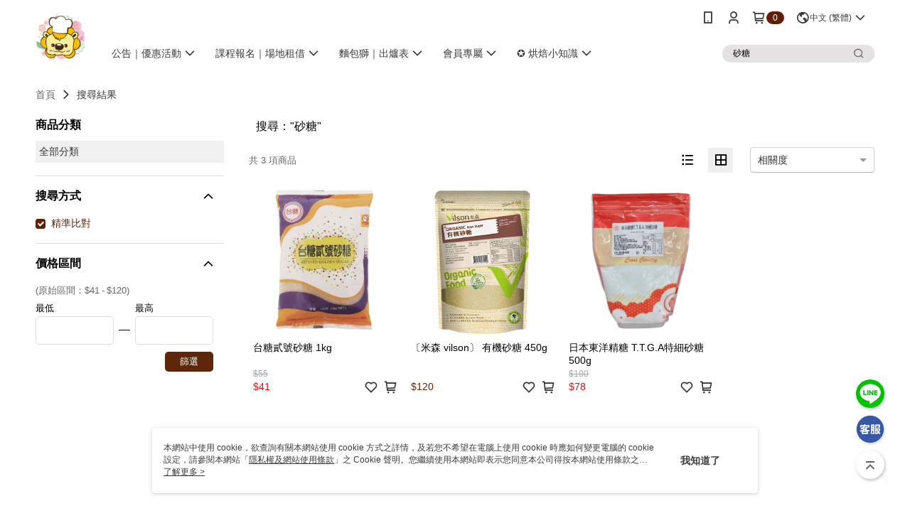

--- FILE ---
content_type: text/html; charset=utf-8
request_url: https://www.cross-country.com.tw/v2/Search?q=%22%E7%A0%82%E7%B3%96%22&shopId=35559
body_size: 17295
content:
<!DOCTYPE html>
<html>
<head>
  <title>&quot;砂糖&quot; | 熱銷推薦 | 全國食材廣場</title>
  <meta property="og:title" content="全國食材廣場: 烘焙器具|食品原料材料行">
  <meta property="og:type" content="website">
  <meta property="og:url" content="https://www.cross-country.com.tw/catalog/search/">
  <meta property="og:description" content="全國食材烘焙器具|食品原料材料行營業項目:烘焙原料、中西料理、雜貨乾糧、料理器具、沖調飲品、烘焙器材、禮盒包裝、低溫食材、素食食材、廚房家電、原裝進口食材、休閒零食、免洗餐具...等，以及多元廚藝、烘焙課程及師資，滿足您對料理的渴望，歡迎您的光臨">
  <meta name="fb:app_id" content="669609556575758">
  <meta name="viewport" content="width=device-width, initial-scale=1">
  <meta name="description" content="你想找的&quot;砂糖&quot;都在全國食材廣場，購買人氣推薦&quot;砂糖&quot;相關商品立即上全國食材廣場，享有優惠價格與最佳選擇">
  <meta name="keywords" content="">
  <link rel="alternate" hreflang="x-default" href="https://www.cross-country.com.tw/catalog/search/" />
  <link rel="alternate" href="https://www.cross-country.com.tw/catalog/search/?lang&#x3D;en-US" hreflang="en-US" />
  <link rel="alternate" href="https://www.cross-country.com.tw/catalog/search/?lang&#x3D;zh-TW" hreflang="zh-TW" />
  <link rel='stylesheet' href='https://cms-static.cdn.91app.com/lib/cms-theme-core/3.88.1/css/desktop.default.css?v=3.88.1'> 
  <link rel='stylesheet' href='https://cms.cdn.91app.com/cms/common/iconFonts/v1.1.15/nine1/nine1.css' />
  
  <script>
      (function (global) {
          global.nineyi = global.nineyi || {};
          (function (nineyi) {
              nineyi.shopId = 35559;
              nineyi.dependencies = {"imageServiceConfig":{"contentImagesPath":"contents/images","contentIcoPath":"contents/ico","imagePath":"images/original/","imageHost":"https://cms-static.cdn.91app.com/"},"isClearCache":false,"browsingMode":"desktop","device":"desktop","apiConfig":{"serverApiHost":"https://webapi-internal.91app.io/","clientApiHost":"/","isEnableCdnApi":true,"cdnApiHost":"https://webapi.91app.com/","bffHost":"https://fts-api.91app.com","ftsHost":"https://fts-api.91app.com/cms/v1","ftsHostTemp":"https://fts-api.91app.com"},"machineName":"catalog-85b8f559fd-dlkdj","fetchTimeout":"8000","env":"prod","isBot":false,"isGooglebot":false,"shopDomainName":"www.cross-country.com.tw","pageName":"search","routerPath":"","requestFullUrl":"https://www.cross-country.com.tw/catalog/search/","shopId":35559,"isFromApp":false,"isShowCustomerServiceCenter":true,"isIE":false,"clientIp":"3.136.236.138","shopProfile":{"DomainType":"Official","AvailableDomain":"","ShopBasicInfo":{"ShopId":35559,"ShopName":"全國食材廣場","ShopStatus":"Open","HasPreviewPermission":false,"ShopStartDate":"/Date(1517241600000+0800)/","ShopDomain":"www.cross-country.com.tw","IosAppId":"1347025451","AndroidPackageName":"com.nineyi.shop.s035559","IsAdultShop":false,"SsoDomain":"www.cross-country.com.tw","ShopType":"Medium","ThemeColor":"Purple","HasApp":true,"LayoutType":"Default","RefUrl":"https://bmai.app/d898bbe2","HasBrandStory":true,"HasShopSummary":true,"StoreTotalCount":2,"DesktopLayoutLogo":"https://img.91app.com/webapi/images/s/ShopOfficialDesktopLayoutLogo/35559/35559logo?v=202601171311","MobileLayoutLogo":"https://img.91app.com/webapi/images/s/ShopOfficialMobileLayoutLogo/35559/35559logo?v=202601171311","PageTitle":"全國食材廣場: 烘焙器具|食品原料材料行","FavIconUrl":"https://img.91app.com/webapi/images/o/16/16/ShopFavicon/35559/35559favicon?v=202601171311","AppleTouchIconUrl":"//img.91app.com/webapi/images/t/512/512/ShopIcon/35559/0/01210409","EnableSendAppLinkSMS":false,"ShopAppNameList":[{"AppName":"全國食材","OSTypeDef":"Android"},{"AppName":"全國食材","OSTypeDef":"iOS"}],"MetaDescription":"全國食材烘焙器具|食品原料材料行營業項目:烘焙原料、中西料理、雜貨乾糧、料理器具、沖調飲品、烘焙器材、禮盒包裝、低溫食材、素食食材、廚房家電、原裝進口食材、休閒零食、免洗餐具...等，以及多元廚藝、烘焙課程及師資，滿足您對料理的渴望，歡迎您的光臨","MetaKeywords":"烘焙原料,烘焙食材,中西料理,雜貨乾糧,料理器具,廚藝教室","SupplierName":"全國食材廣場有限公司","IsAntiFraud":true,"CustomerServiceChannel":"System","IsDownloadAndroidAPK":false,"SoldOutType":3,"EnableSessionExpire":false,"IsEnabledBackInStockAlert":true,"ShopNameMultilingualContentMap":{},"RecaptchaEnterpriseSiteKey":"6LcQF0wnAAAAAHcQroTQcvt55MpbF2VDkM7faIih"},"ShopThirdPartyConfigInfo":{"FacebookConfig":{"FansPageUrl":"https://www.facebook.com/cross.country01","AppId":"669609556575758","CommonAppId":"669609556575758","CustomAudiencesPixelIds":["401470540543881"],"IsEnableFacebookManualAdvancedMatching":true},"GoogleConfig":{"GoogleAnalyticsTrackingId":"UA-78758734-39","GTMContainerId":"GTM-THTXRJS","OfficialShopGoogleTagConfig":{"GoogleConversionData":{"TrackingIdList":["10897340029"],"ShopUseNewCode":true,"ConversionList":[{"Id":"10897340029","Label":"12CO3S2b8DEP3soMwo","TagType":"GoogleConversionForShoppingCart"},{"Id":"10897340029","Label":"4q3sCILMjcADEP3soMwo","TagType":"GoogleConversionForRegistrationCompleted"},{"Id":"10897340029","Label":"Nmh3CPHH2b8DEP3soMwo","TagType":"GoogleConversionForPayFinish"}]},"GoogleRemarketingData":{"TrackingIdList":["10897340029"],"RemarketingList":[{"TrackingId":"10897340029","Label":""}]},"GoogleAdwordsTrackingIdList":["10897340029"]},"GoogleAnalytics4TrackingId":"G-DZEYWHET7F"},"LineConfig":{"LineUserId":"@iid9204s","IsLineShopLandingPopupEnabled":false,"LineADTracking":[{"LineTagIdCode":"62b39237-27b8-45ad-a89a-c6a5fc9c0af4","LineTrackingEvent":["Finish"]}]},"InstagramConfig":{"ShopInstagramUrl":"https://www.instagram.com/crosscountry001"},"AdobeAnalyticsConfig":{"ScriptUrl":""},"YahooConfig":{"YahooGeminiTrackingInfoList":[]},"HasCustomerBot":false,"IsPassOuterMemberCode":true},"ShopCustomerServiceInfo":{"CustomServicePhone":"033339985","CustomServicePhoneDesc":"週一～週五，09:00～17:00","FacebookBot":{"IsEnable":true,"CloseTime":true,"StartWeeklyWorkingDay":1,"EndWeekDayWorkingDay":5,"StartTime":"09:00","EndTime":"17:00"},"OmnichatAppKey":null,"OmnichatSsoKey":null,"ChatBotEnabled":true,"Vendor":"91APP","ExtensionMarketplaceUrl":"","VendorToken1":"","VendorToken2":""},"ShopFunction":{"IsShowQuestionInsert":true,"IsRememberCreditCard":false,"IsEnabledMultiShopCategory":false,"IsShowChangePassword":true,"IsEnableAddressBook":true,"AddressBookVersion":2,"IsPriceOnTop":false,"IsEnabledNewProductCard":true,"IsEnabledShopCategoryAutoDescription":true,"IsSuggestPriceShowPrice":true,"IsEnableLineAppOrder":null,"IsShowShopIntroduce":true,"IsEnabledRetailStoreExpress":false,"IsEnableShopCustomCurrencyRate":false,"IsEnabledCustomTranslation":false,"IsEnableStoreCredit":false,"IsShowStoreCreditInfo":false,"IsShowStoreOnlyLabel":true,"IsEnabledShopReturnGoods":true,"IsEnabledShopChangeGoods":false,"IsEnabledShopCustomReturnGoods":false,"IsEnabledShopCustomChangeGoods":false,"IsEnableSendAppDownLoadLinkReCaptcha":false,"IsEnabledSalesOrderExtendInfo":false,"IsShowAccountBinding":true,"IsEnableCommentAfterLogin":true,"IsEnableCommentAfterLoginReview":true,"IsShowTradesOrderGroupQRCode":false,"IsEnableGoogleAdManager":false,"IsEnableSkuPointsPay":false,"PointsPayDisplayType":"PointDesc","IsEnableMemberTierEventPopup":false},"EnableCmsModuleTypes":[],"IsVerifyCellphoneBeforeGetOuterId":true},"locale":"zh-TW","translationsData":{"zh-TW":{"theme_core":{"activity":{"days":"天","go_to_promotion_list":"查看活動列表","hours":"時","minutes":"分","promotion_come_to_end":"即將結束","promotion_latest":"最新","seconds":"秒"},"blog":{"article_default_description":"你可以開始在左側設定模組內容，文字模組提供了簡易編輯功能，可設定「字級大小」、「置左、置中、置右」、「粗體、設定文字顏色」，利用這些編輯功能，你可以很方便的編輯排版，完成豐富的內容經營！","article_default_title":"你可以開始在左側設定模組內容","intro":"文章引言","see_more":"去看看","tag":"醒目標籤","title":"文章標題"},"breadcrumbs":{"home_page":"首頁","store_express_page":"門市快送"},"browsing_history":{"bestsellers":"熱銷商品","browsing_history":"瀏覽紀錄","browsing_history_clear":"清除瀏覽紀錄","browsing_history_items":"件商品","browsing_history_none":"暫無瀏覽紀錄","browsing_history_see_more":"快去看看"},"collection_detail":{"detail_page_introduction":"穿搭介紹","detail_page_title":"日本穿搭","home_page":"首頁","no_product":"此穿搭頁面商品台灣皆無販售","not_found":"找不到相關的內容","relative_list_title":"此店員其它穿搭","sku_product_list_title":"穿著單品"},"collection_list":{"list_page_title":"日本穿搭","not_found":"找不到相關的內容","product_count":"共 %{productCount} 件商品"},"default":{"cancel":"取消","confirm":"確認","currency":"幣別","currency_selection":"幣別選擇","custom_title":"自訂標題","language":"語系","language_selection":"語系選擇","loading":"載入中...","look_around":"先逛逛","privacy_tip_info_check":"我知道了","privacy_tip_info_first":"本網站中使用 cookie，欲查詢有關本網站使用 cookie 方式之詳情，及若您不希望在電腦上使用 cookie 時應如何變更電腦的 cookie 設定，請參閱本網站「","privacy_tip_info_read_more":"了解更多 >","privacy_tip_info_second":"隱私權及網站使用條款","privacy_tip_info_third":"」之 Cookie 聲明。您繼續使用本網站即表示您同意本公司得按本網站使用條款之 Cookie 聲明使用 cookie。","restricted_popUp_content_check_age":"才能瀏覽與購買","restricted_popUp_content_HK":"警告：本物品內容可能令人反感；不可將本物品派發、傳閱、出售、出租、交給或出借予年齡未滿18歲的人士或將本物品向該等人士出示、播放或放映。","restricted_popUp_content_info":"請確認你的年齡已成年","restricted_popUp_enter":"已成年，繼續","restricted_popUp_leave":"未成年，離開","restricted_popUp_title":"限制級商品","settings":"設定"},"download":{"download_app":"此內容頁面僅限 APP 瀏覽，下載後查看內容","download_link":"或點擊下載","scan_qr_code":"掃描 QR Code 下載"},"error":{"page_not_found":"URL 錯誤，找不到此頁面","to_home":"點此回首頁"},"footer":{"about_us":"關於我們","anti_fraud_desc":"若接到可疑電話，請洽詢165反詐騙專線","benefit_terms":"會員權益聲明","best_view":"本站最佳瀏覽環境請使用Google Chrome、Firefox或Edge以上版本","brand_story":"品牌故事","contact_us":"聯絡我們","faq":"常見問題","message":"客服留言","official_app":"官方APP","payment":"付款方式","privacy":"隱私權及網站使用條款","return_exchange":"退換貨方式","service_information":"客服資訊","shipping":"運送方式","shopping_instructions":"購物說明","store_info":"門市資訊","store_introduction":"商店簡介","terms_and_conditions":"條款及細則"},"header":{"activity":"最新活動","app_download_send_to_number":"已傳送至%{phoneNumber}<br />您也可以掃描QR code下載","app_download_send_to_phone":"APP載點已傳送至您的手機!<br />您也可以掃描QR code下載","app_download_use_qr_code":"建議您使用QR code掃描下載","barcode_search_placeholder":"請輸入關鍵字或%{skuOuterIdName}","category":"商品分類","category_all":"此分類全部商品","category_badge_gift":"贈品","check_order":"查看訂單","checkout":"結帳","click_to_track_status":"點我追蹤狀態 (外連至UberDirect)","contact_customer":"聯繫客服","current_state":"目前狀態","customer_contact":"客服聯繫","deliver_to_new":"$0<store> 外送 至 $1<address>","delivered_to":"$0<store> 配送到： $1<address>","delivery_address":"外送地址","delivery_by":"由%{name}店為你配送！","delivery_time":"指定配達時段","download":"開啟APP","download_app":"APP下載","download_app_describe":"輸入手機下載官方APP，購物更便利","free_send_download_app":"免費傳送載點至手機","i_know":"我知道了","input_cellphone":"請輸入台灣手機號碼","input_cellphone_global":"請輸入手機號碼","input_key_word":"搜尋商品","invalid_cellphone_format":"手機格式不正確","link_word":"文字連結","log_out":"會員登出","login_signup":"會員登入/註冊","muji_search_barcode":"國際條碼搜尋","muji_search_placeholder":"請輸入關鍵字或國際條碼","my_account":"我的帳戶","my_coupons":"我的優惠券","my_favorite":"我的收藏","my_membership":"會員專區","my_orders":"訂單查詢","new_add_item":"最新加入項目","order_cancel_msg":"系統已為您取消訂單，如有疑問請","order_delivery_address":"目前此筆配送到 %{address} 的訂單","order_delivery_success":"您的訂單已成功配達。","order_fail_msg":"因部分原因配送異常，請您儘快與","order_set":"訂單成立","others_looking_for":"看看其他人都找了什麼","pick_up_at_the_store":"取貨門市","please_enter_shipping_address":"請輸入配送地址","points":"%{point}點","purchase_extra":"加價購","recommended_brand":"推薦品牌","scan_qr_download":"手機掃描 QR Code 立即下載","search":"搜尋","search_barcode":"%{skuOuterIdName}搜尋","shopping_cart":"購物車","shopping_cart_empty":"購物車內目前沒有商品","store":"%{name}店","store_selection_default_text":"選擇門市","store_selection_greeting":"歡迎蒞臨：","store_selection_hint_step1":"選擇最常去的門市為您服務吧！","store_selection_hint_step2":"由%{storeName}為您服務！","top_message":"此區為置頂訊息","use_app":"立刻使用官方APP","your_pick_up_store":"你的取貨門市！"},"header_slider":{"about_caption":"關於","about_us":"關於我們","activity":"最新活動","activity_and_preferential":"活動與優惠","answered":"常見問題","brand_story":"品牌故事","category":"分類","category_all_items":"全部商品","contact_us":"聯絡我們","customer_information":"客服資訊","events_and_discounts":"活動與優惠","exchange":"退換貨方式","facebook":"Facebook","follow_community":"追蹤社群","go_to_target_text":"前往%{targetText}","input_coupon":"優惠券","instagram":"Instagram","invitation_events":"邀請活動","invite_friends":"邀請好友","limited_discount":"限時折扣","line":"LINE","membership":"會員權益聲明","message":"客服留言","not_support_for_just_an_hour":"目前門市不支援小時達服務，先去其他地方逛逛","official_app":"官方APP","payment":"付款方式","privacy_policy":"隱私權及網站使用條款","select_channel":"選擇頻道分類","service_description":"服務說明","shipping":"運送方式","shop_category_is_in_preparation":"分類商品準備中，先去其他地方逛逛","shop_information":"商店資訊","shop_instructions":"購物說明","store":"門市","store_discounts":"門市券","store_information":"門市資訊","store_introduction":"商店簡介","terms_and_conditions":"條款及細則"},"hot_sale_ranking":{"page_title":"熱銷排行榜"},"inline":{"april":"4月","august":"8月","december":"12月","delivery":"外送","delivery_order_status_completed":"餐點已送達","delivery_order_status_delivering":"司機取餐運送中...","delivery_order_status_delivering_desc":"餐點已準備完成，等候司機取餐運送至指定地點","delivery_order_status_preparation_desc":"司機取餐後將以簡訊通知您","delivery_order_title":"預計送達時間","february":"2月","friday":"週五","january":"1月","july":"7月","june":"6月","march":"3月","may":"5月","monday":"週一","november":"11月","number_of_order":"訂單編號","number_of_people_dining":"%{number} 位","october":"10月","please_select_branch":"請選擇分店","reservation_button_reserve_table_title":"立即預訂","reservation_button_reserve_takeout_or_delivery_title":"立即預訂","reservation_dd_reserve_brand_title":"品牌","reservation_dd_reserve_store_title":"分店","reservation_dd_reserve_type_title":"預訂類型","reservation_option_booking":"訂位","reservation_option_online_shoping":"線上購物","reservation_option_takeout_or_delivery":"訂餐","reservation_order_title":"訂位資訊","saturday":"週六","seated":"已入座","select_branch":"選擇分店","september":"9月","sunday":"週日","take_out":"外帶","takeout_delivery_order_status_preparation":"餐點準備中...","takeout_delivery_order_status_waiting_confirmation":"訂單等待餐廳確認中","takeout_delivery_order_status_waiting_desc":"等餐廳確認後，您會收到簡訊才算訂單完成","takeout_order_status_completed":"已完成取餐","takeout_order_status_preparation_desc":"餐點準備完成後將以簡訊通知您","takeout_order_status_ready":"餐點準備完成，等待取餐","takeout_order_status_ready_desc":"請使用訂單編號至餐廳門市取餐","takeout_order_title":"預計取餐時間","thursday":"週四","today":"今日","tuesday":"週二","wednesday":"週三"},"location_inventory":{"cart_will_adjust":"你已選擇了不同的門市，如要繼續，你的購物車將會受庫存影響被調整。","change_delivery_store":"更換配送門市？","current_store":"目前配送門市","currently_busy":"目前忙碌中","have_inventory":"尚有庫存","nearby_inventory":"查看鄰近庫存","no_inventory":"暫無庫存","no_store_available":"目前無可配送門市","other_nearby_store":"其它鄰近門市","please_select_other_store":"目前門市暫時關閉服務，請重新選擇其它門市","re_enter_page":"請重新進入頁面，查看其它鄰近門市","select_this_store":"選擇此門市","sorry":"很抱歉！"},"member":{"check_member_level_description":"查看會員等級說明","check_new_level_benefits":"快來查看新等級的會員權益","check_renew_level_benefits":"快來查看目前等級的會員權益","congrats_upgrade":"升等成功！","renewal_successful":"續等成功！"},"product":{"add_back_in_stock":"貨到通知我","add_cart":"加入購物車","add_favorite":"收藏","add_to_cart":"購買","all_available_items_added":"你已將所有可購買商品添加到購物車","already_in_cart":"已在購物車","app_only":"APP獨賣！馬上下載","back_in_stock":"貨到通知","back_in_stock_input_mail_first":"可訂購時將以電子郵件或 App 推播通知","back_in_stock_input_mail_second":" 因數量有限，收到系統通知後請盡快購買，此功能無法保留商品","back_in_stock_input_mail_third":"確認通知即為同意商品追蹤 Email 及推播，並更新會員電子郵件資料","back_in_stock_limit_first":"訂閱數量已達上限，","back_in_stock_limit_second":"可至貨到通知頁面刪除","back_in_stock_not_login":"請先登入，再開啟通知","can_not_buy":"無法購買","cancel_back_in_stock":"取消貨到通知","choose_purchase_method":"請選擇購買方式","confirm":"確認","immediately_buy":"立即結帳","immediately_buy_express_sale_page":"馬上搶購","in_store_only":"門市限定","include_these_salepages_text":"內含以下商品","input_mail":"輸入電子郵件","insufficient_inventory":"庫存量不足","is_missing_purchase_method":"無法購買","its_restricted_product":"此為%{label}商品","limit_max_value_msg":"最多購買上限為%{maxValue}件","login":"登入","login_and_try_again":"請先登入會員後再試一次","mail":"電子郵件","mail_format_error":"電子郵件格式錯誤","max_purchase_limit":"已達最大可購數量","maximum_purchase_of_limit_items_for_this_product":"本商品最多購買 %{maxValue} 件","no_restock":"售完不補貨","not_selling_mask_label_text":"暫停販售","not_start_sell":"尚未開賣","points":"%{points}點","points_string":"點","purchase_qualification_required":"需至少符合以下一項資格才可購買","required":"必填","restock":"售完補貨中","salepage_bundle_p2_title":"選擇商品選項","salepage_removed_placeholder":"此商品已下架","select_product_for_comment":"選擇要評價的商品","selling_start_date_time":"%{sellingStartDateTime} 開賣","selling_will_kickoff":"即將開賣","share_to_buy":"分享後立即購買","sku_select_placeholder":"請選擇商品選項","sold_out":"已售完","sold_out_express_sale_page":"熱銷一空","some_items_are_out_of_stock":"部分商品的選項庫存不足，請重新選擇","stock_qty":"可售 %{stockQty} 件","subscribed_time":"加入時間：","this_option_is_out_of_stock":"此選項庫存不足，請重新選擇","unable_to_add_cart":"無法加入購物車"},"promotion":{"come_to_end":"即將結束","latest":"最新"},"quick_entry":{"shortcut_function":"快捷功能"},"recommendation_section":{"other_people_watching":"其他人也在看","recommended_to_you":"為你推薦","you_might_like":"你可能會喜歡"},"search":{"search_product":"搜尋商品"},"shop_category":{"all":"全部","all_category":"所有分類","all_products":"全部商品","category":"分類","category_products_title":"分類商品","chosen":"已選擇","clear_all_filters":"清除所有篩選","create_fast_buy_order_system_error":"系統忙碌中，請稍後再試。","delivery_sms":"配送簡訊","fast_buy":"快速結帳","fast_buy_api_false_common_message":"快速結帳失敗，請重新整理","fast_buy_change_order":"修改訂單","fast_buy_confirm":"確認","fast_buy_confirm_payment":"確認付款","fast_buy_discount":"折扣","fast_buy_discount_coupon":"折價券","fast_buy_eligible":"符合","fast_buy_error_message":"錯誤訊息","fast_buy_freight":"運費","fast_buy_giveaway":"贈","fast_buy_go_to_checkout":"前往結帳","fast_buy_go_to_index":"回首頁","fast_buy_ineligible":"不符合","fast_buy_no_garbage_error_message":"很抱歉，目前環保二用袋已售罄無法提供快速結帳。","fast_buy_order_info":"訂單資訊","fast_buy_payment_method":"付款方式","fast_buy_product_information":"商品資訊","fast_buy_receiver_info":"收件人資訊","fast_buy_shipping_coupon_discount":"運費券折扣","fast_buy_sold_out":"已售完","fast_buy_subtotal":"小計","fast_buy_total":"總計：","fast_buy_with_promo_code":"（含使用優惠碼 %{promoCode}）","filter":"篩選","filter_selected":"已選擇篩選條件","gift":"贈品","go_to_other_category":"先去別的分類逛逛","go_to_other_place":"先去其他地方逛逛","highest":"最高","home_page":"首頁","lowest":"最低","no_products_matched_filter":"沒有商品符合篩選條件","not_support_for_just_an_hour":"目前門市不支援小時達服務","order_delivery_notification":"下單後務必留意$0<sms>與$1<notification>確保商品順利送交予您！","orderby_curator":"店長推薦","orderby_newest":"最新上架","orderby_page_view":"最多人看","orderby_price_high_to_low":"價格高到低","orderby_price_low_to_high":"價格低到高","orderby_sales":"熱賣商品","original_range":"原始區間","pay_amount":"金額：","payment":"付款方式","please_choose":"請選擇","popular_tag":"熱門標籤","price":"價格","price_range":"價格區間","product_category":"商品分類","product_count":"共 %{productCount} 項商品","products_in_this_section":"本區商品","publish_notification":"推播通知","related_category":"相關分類","related_products":"相關商品","select_category":"選擇分類","select_channel":"選擇頻道分類","shipping":"運送方式","shop_category_is_in_preparation":"分類商品準備中","shopping_cart_price":"購物車金額：","show_all_filters":"顯示所有篩選條件","show_less":"顯示更少","show_more":"顯示更多","sort_by":"排序","swipe_to_next_category":"繼續滑動看下一個分類","swipe_to_prev_category":"繼續滑動看上一個分類","unlimited":"不限","watching":"你正在看"},"store_express":{"active_location":"配送門市","address":"地址","address_not_found":"輸入的地址不在配送範圍無法運送，請嘗試輸入其他地址","address_title":"快送地址","auto_locate_failed":"獲取定位失敗","auto_locate_success":"定位成功","avaliable_locations":"可配送鄰近門市如下：","block":"地區","change_location_hint":"將為你確認購物車商品在「%{locationName}」的庫存，你確定要變更嗎？","check_location":"已配對最近門市","chincking":"配對中","city":"縣市","comment":"備註","comment_hint":"輸入樓層或房號","confirm":"確認","display_error_msg":"顯示錯誤訊息","distance":"距離","inout_address":"輸入地址","input_address":"輸入地址","input_floor":"輸入樓層或房號","input_location":"輸入門市","left_hint":"你確定要離開外送門市服務嗎？","location_service":"定位服務","location_title":"變更配送門市","modify":"修改","no_choice":"尚未選擇","no_location_address":"尚無門市地址","receiver_info":"收件資訊","renew_location":"已重新配對新門市","select_block":"選擇地區","select_city":"選擇縣市","send_to":"外送至","sent_to_address":"外送至%{address}","update_location_confirm":"修改地址或配送門市，須回到首頁調整並重新結帳，你確定要修改嗎？","welcome":"歡迎使用門市快送"},"tag_category":{"related_category":"相關分類","related_products":"相關商品","watching":"你正在看"},"toast":{"add_success":"加入成功","add_to_cart_fail":"加入購物車失敗，請稍後再試","add_to_wishlist_successfully":"加入收藏成功","back_in_stock_subscribe_success":"可訂購時將通知","back_in_stock_unsubscribe_success":"已取消通知","cancel_back_in_stock_input_mail_success":"已取消通知","filter_upper_limit":"篩選條件已達上限","got_it":"我知道了","is_closed":"商品已下架","login_success":"登入成功","logout_success":"登出成功","no_start":"商品尚未開賣","not_found":"無此商品","reload":"重新整理","remove_success":"移除成功","removed_from_wishlist_successfully":"移除收藏成功","sale_page_bundle_loading_failed":"無法載入商品資訊","select_error":"請先選取選項","sold_out":"商品已售完","submit_error":"送出失敗","submit_success":"送出成功","system_error":"系統忙碌中，請重試","un_listing":"此商品尚未發布"},"toolbox":{"coupon":"門市券","custom":"自訂功能","fb_messenger":"FB Messenger","fb_page":"Facebook 粉絲團","fb_send_messege":"發送訊息","ig":"Instagram","line":"LINE","store_info":"門市資訊"}},"catalog":{"common":{"home_page":"首頁","no_permission_page":"沒有權限","not_found_page":"很抱歉，找不到此頁面","product_count":"共 %{productCount} 件商品"},"search":{"all_category":"全部分類","exact_match":"精準比對","no_search_result":"無搜尋結果","not_found":"找不到相關的內容","please_research":"請調整進階篩選的內容，或放寬條件重新搜尋","popular_keywords":"看看其他人都找了什麼","search":"搜尋","search_mode":"搜尋方式","search_order_correlation":"相關度","search_order_newest":"新品","search_order_page_view":"最多人看","search_order_price_high_to_low":"價格高到低","search_order_price_low_to_high":"價格低到高","search_order_relevance":"綜合排序","search_order_sales":"熱賣商品","search_page":"搜尋結果頁","search_page_description":"你想找的%{searchKeyword}都在%{shopName}，購買人氣推薦%{searchKeyword}相關商品立即上%{shopName}，享有優惠價格與最佳選擇","search_page_title":"%{searchKeyword} | 熱銷推薦 | %{shopName}","search_results":"搜尋結果","selection_criteria":"選擇條件","store_express_page":"門市快送","try_other_keyword":"請嘗試使用其他關鍵字"}}}},"market":"TW","isEnableLocaleSelect":true,"isShowCollectionBoard":false,"isEnableCustomerServiceCenter":true,"isEnableCmsCdn":true,"themecoreVersion":"3.88.1","serverRenderData":{"searchProvider":"elasticsearch","searchResult":{"SalePageList":[{"Id":7154356,"ShopId":35559,"Title":"台糖貳號砂糖 1kg","SubTitle":"","Price":41,"PriceDisplayType":"Price","PairsPrice":0,"PairsPoints":0,"DisplayPointsPayPairsList":[],"PointsPayDisplayType":"","IsFav":false,"SellingStartDateTime":"/Date(1622007413000+0800)/","Sort":1000,"PV":1,"PicUrl":"//img.91app.com/webapi/imagesV3/Cropped/SalePage/7154356/0/638688763336670000?v=1","DynamicPicUrl":"//img.91app.com/webapi/imagesV3/Dynamic/SalePage/7154356/0/638689051336670000?v=1","IsDynamicPic":true,"PicList":["//img.91app.com/webapi/imagesV3/Cropped/SalePage/7154356/0/638689051336670000?v=1"],"SuggestPrice":55,"ImageCount":1,"Score":"25.32964","UpdatedDateTime":"/Date(1733279533667+0800)/","SellingQty":59,"IsSoldOut":false,"IsFreeFee":false,"HasStoreDelivery":false,"IsRefrigerator":false,"IsFreezer":false,"IsInstallment":false,"IsLocationPickup":false,"Tags":[],"ListingStartDateTime":"/Date(1622007413000+0800)/","ListingEndDateTime":"/Date(-62135596800000)/","SellingEndDateTime":"/Date(-62135596800000)/","StatusDef":null,"ReqQty":0,"SalePageCode":null,"IsComingSoon":false,"IsShowSellingStartDateTime":false,"SoldOutActionType":"BackInStockAlert","EnableIsComingSoon":true,"DisplayTags":[],"SalePageModes":"","SalePageGroup":null,"SourceIds":null,"SourceFirstId":0,"Category":null,"IsRestricted":false,"IsSalePageBundle":false,"PromotionPriceList":[],"IsSupportLocalTime":true,"Metafields":{},"SalesChannel":["Online"]},{"Id":7804812,"ShopId":35559,"Title":"〔米森 vilson〕 有機砂糖 450g","SubTitle":"","Price":120,"PriceDisplayType":"Price","PairsPrice":0,"PairsPoints":0,"DisplayPointsPayPairsList":[],"PointsPayDisplayType":"","IsFav":false,"SellingStartDateTime":"/Date(1622007413000+0800)/","Sort":1000,"PV":0,"PicUrl":"//img.91app.com/webapi/imagesV3/Cropped/SalePage/7804812/0/638604901561870000?v=1","DynamicPicUrl":"//img.91app.com/webapi/imagesV3/Dynamic/SalePage/7804812/0/638605189561870000?v=1","IsDynamicPic":true,"PicList":["//img.91app.com/webapi/imagesV3/Cropped/SalePage/7804812/0/638605189561870000?v=1","//img.91app.com/webapi/imagesV3/Cropped/SalePage/7804812/1/638605189561870000?v=1"],"SuggestPrice":120,"ImageCount":2,"Score":"24.515053","UpdatedDateTime":"/Date(1724893356187+0800)/","SellingQty":12,"IsSoldOut":false,"IsFreeFee":false,"HasStoreDelivery":false,"IsRefrigerator":false,"IsFreezer":false,"IsInstallment":false,"IsLocationPickup":false,"Tags":[],"ListingStartDateTime":"/Date(1622007413000+0800)/","ListingEndDateTime":"/Date(-62135596800000)/","SellingEndDateTime":"/Date(-62135596800000)/","StatusDef":null,"ReqQty":0,"SalePageCode":null,"IsComingSoon":false,"IsShowSellingStartDateTime":false,"SoldOutActionType":"BackInStockAlert","EnableIsComingSoon":true,"DisplayTags":[],"SalePageModes":"","SalePageGroup":null,"SourceIds":null,"SourceFirstId":0,"Category":null,"IsRestricted":false,"IsSalePageBundle":false,"PromotionPriceList":[],"IsSupportLocalTime":true,"Metafields":{},"SalesChannel":["Online"]},{"Id":7153946,"ShopId":35559,"Title":"日本東洋精糖 T.T.G.A特細砂糖 500g","SubTitle":"","Price":78,"PriceDisplayType":"Price","PairsPrice":0,"PairsPoints":0,"DisplayPointsPayPairsList":[],"PointsPayDisplayType":"","IsFav":false,"SellingStartDateTime":"/Date(1624520669000+0800)/","Sort":1000,"PV":1,"PicUrl":"//img.91app.com/webapi/imagesV3/Cropped/SalePage/7153946/0/638604901234970000?v=1","DynamicPicUrl":"//img.91app.com/webapi/imagesV3/Dynamic/SalePage/7153946/0/638605189234970000?v=1","IsDynamicPic":true,"PicList":["//img.91app.com/webapi/imagesV3/Cropped/SalePage/7153946/0/638605189234970000?v=1"],"SuggestPrice":100,"ImageCount":1,"Score":"20.680454","UpdatedDateTime":"/Date(1724893323497+0800)/","SellingQty":26,"IsSoldOut":false,"IsFreeFee":false,"HasStoreDelivery":false,"IsRefrigerator":false,"IsFreezer":false,"IsInstallment":false,"IsLocationPickup":false,"Tags":[],"ListingStartDateTime":"/Date(1624520669000+0800)/","ListingEndDateTime":"/Date(-62135596800000)/","SellingEndDateTime":"/Date(-62135596800000)/","StatusDef":null,"ReqQty":0,"SalePageCode":null,"IsComingSoon":false,"IsShowSellingStartDateTime":false,"SoldOutActionType":"BackInStockAlert","EnableIsComingSoon":true,"DisplayTags":[],"SalePageModes":"","SalePageGroup":null,"SourceIds":null,"SourceFirstId":0,"Category":null,"IsRestricted":false,"IsSalePageBundle":false,"PromotionPriceList":[],"IsSupportLocalTime":true,"Metafields":{},"SalesChannel":["Online"]}],"MaxScore":"0","Took":"5","TotalSize":3,"CurrentScoreThreshold":null,"PriceRange":{"Min":41,"Max":120},"Lang":"zh-TW","Provider":"elasticsearch","Tags":[]},"shopSelectOptions":[2,3,4,5],"isUseSkuOuterIdSearch":false,"isEnableSpecialPriceFrontendSort":false,"isEnableStoreExpressPage":false,"googleApiKey":"AIzaSyCDgF43O93eq3D2yjdisjZrHOj_CEtEd_0","metafieldTemplate":null},"isDesignCloudEnabled":false,"designCloudBigCEnabledArea":[]};
              nineyi.isPreviewMode = false;
              nineyi.themeConfig = {"globalStyleData":{"generalStyle":{"discountMoneyColor":"#ee0a0d","moneyColor":"#5f2303"},"tagStyle":{"generalTagTextColor":"#f0070b","keyWordTagTextColor":"#8d0406","generalTagBgColor":"#eaddc9","emphasisTagBgColor":"#eaddc9","emphasisTagTextColor":"#5f2303"},"buttonStyle":{"primaryHeartBtnBgColor":"#602c00","secondBtnTextColor":"#5f2709","primaryBtnTextColor":"#ffffff","secondBtnBorderColor":"#5f2709","primaryBtnBgColor":"#5f2709"}},"construct":{"header":[{"moduleIndex":0,"attributes":{"isFirstView":true,"topMessageData":{"linkInfo":{"pageType":"p01"},"backgroundColor":"#ba0b0b","urlType":"internal","isTurnOn":false,"color":"#ffffff","linkUrl":"https://www.cross-country.com.tw/"},"badgeStyle":{"color":"#FFFFFF","backgroundColor":"#5f1f09"},"customLinkListMenuSwitch":{"isTurnOn":true},"headerStyle":{"backgroundStyle":"viewOnTop","backgroundColor":"#FFFFFF"},"navStyle":{"color":"#3d3b3b"},"activityMenuSwitch":{"isTurnOn":false},"categoryMenuSwitch":{"isTurnOn":true},"logoSrc":{"materialId":"brand002_logo","materialKey":"brand002_logo-csa5nepx02","materialItem":{"materialKey":"brand002_logo-csa5nepx02","isEnableCompressDesktop":true,"desktopImageInfo":{"width":96,"fileSize":10036,"fileExtension":"image/png","resizeList":[],"height":88},"imageUrl":"27b86ab0-d506-4d92-adcc-01f4b9a00588-1650530332-isyzc2naph_d.png"}},"toolbox":{"chatbot":{"isEnableCompressMobile":false,"materialKey":"toolbox-csa5nepx02","mobileImageInfo":{"width":150,"fileSize":3586,"fileExtension":"image/png","resizeList":[],"height":150},"isEnableCompressDesktop":false,"imageUrlMobile":"27b86ab0-d506-4d92-adcc-01f4b9a00588-1763534901-40x7bmjoiq_m.png","compressVersion":2},"toolboxList":[{"isEnableCompressMobile":false,"mobileImageInfo":{"width":150,"fileSize":6659,"fileExtension":"image/png","resizeList":[],"height":150},"isPinned":false,"isEnableCompressDesktop":false,"customName":"LINE官方帳號","imageUrlMobile":"27b86ab0-d506-4d92-adcc-01f4b9a00588-1730855089-9b16dpoa3b_m.png","itemKey":"9b16dpoa3b","materialKey":"toolbox-csa5nepx02","urlType":"custom","itemIndex":0,"linkUrl":"https://lin.ee/qI7gXdk","id":"custom","compressVersion":2}]},"customLinkListMenuTitle":{},"customLinkListMenu":[{"linkInfo":{"pageType":"p13"},"urlType":"internal","itemIndex":0,"childList":[{"itemIndex":0,"linkInfo":{"params":"365800","pageType":"p02"},"urlType":"internal","text":"春節手工牛軋糖｜ 預購85折","itemKey":"wm9a02wa2k","linkUrl":"https://www.cross-country.com.tw/v2/official/SalePageCategory/365800"},{"itemIndex":1,"linkInfo":{"params":"37285","pageType":"p04"},"urlType":"internal","text":"馬年迎春｜ 春節送禮攻略","itemKey":"zzlmxxovyh","linkUrl":"https://www.cross-country.com.tw/v2/activity/37285"},{"itemIndex":2,"linkInfo":{"pageType":"p13"},"urlType":"internal","text":"排行榜｜熱銷商品","itemKey":"hrez14gv15","linkUrl":"https://www.cross-country.com.tw/Shop/HotSaleRanking/35559?period=Weekly"}],"text":"公告｜優惠活動","additionalChildList":[{"parentItemKey":"zzlmxxovyh","level":3,"itemList":[]},{"parentItemKey":"wm9a02wa2k","level":3,"itemList":[]}],"itemKey":"5lwopl86ha","linkUrl":"https://www.cross-country.com.tw/Shop/HotSaleRanking/35559?period=Weekly"},{"linkInfo":{"pageType":"p07"},"urlType":"internal","itemIndex":1,"linkUrl":"https://www.cross-country.com.tw/v2/Promotion/List","childList":[{"itemIndex":0,"linkInfo":{"params":"209646","pageType":"p02"},"urlType":"internal","text":"課程報名｜最新課程","itemKey":"kji36np05f","linkUrl":"https://www.cross-country.com.tw/v2/official/SalePageCategory/209646"},{"itemIndex":1,"linkInfo":{"params":"30568","pageType":"p04"},"urlType":"internal","text":"注意事項｜報名課程","itemKey":"sl0l4j5873","linkUrl":"https://www.cross-country.com.tw/v2/activity/30568"},{"itemIndex":2,"linkInfo":{"params":"34180","pageType":"p04"},"urlType":"internal","text":"場地租借｜蘆竹長興","itemKey":"pwjp86y2ju","linkUrl":"https://www.cross-country.com.tw/v2/activity/34180"}],"text":"課程報名｜場地租借","itemKey":"umyr0k08zq"},{"linkInfo":{"params":"209646","pageType":"p02"},"urlType":"internal","itemIndex":2,"linkUrl":"https://www.cross-country.com.tw/v2/official/SalePageCategory/209646","childList":[{"itemIndex":0,"linkInfo":{"params":"37312","pageType":"p04"},"urlType":"internal","text":"麵包獅｜年節限定牛軋糖85折預購中","itemKey":"tgtyv02abm","linkUrl":"https://www.cross-country.com.tw/v2/activity/37312"},{"itemIndex":1,"linkInfo":{"params":"32068","pageType":"p04"},"urlType":"internal","text":"麵包獅｜吐司、餐包出爐時間表","itemKey":"3bu9b5g6ot","linkUrl":"https://www.cross-country.com.tw/v2/activity/32068"},{"itemIndex":2,"linkInfo":{"params":"34599","pageType":"p04"},"urlType":"internal","text":"麵包獅｜吐司售價表","itemKey":"vhn3kv3ipf","linkUrl":"https://www.cross-country.com.tw/v2/activity/34599"},{"itemIndex":3,"linkInfo":{"params":"32223","pageType":"p04"},"urlType":"internal","text":"麵包獅｜麵包回烤小秘訣","itemKey":"oj9lj2zxzm","linkUrl":"https://www.cross-country.com.tw/v2/activity/32223"}],"text":"麵包獅｜出爐表","itemKey":"oc3th2zgrr"},{"itemIndex":3,"linkInfo":{"pageType":"P80"},"urlType":"custom","childList":[{"itemIndex":0,"linkInfo":{"params":"31710","pageType":"p04"},"urlType":"internal","text":"會員制度介紹","itemKey":"1762jweyoh","linkUrl":"https://www.cross-country.com.tw/v2/activity/31710"},{"itemIndex":1,"linkUrl":"https://www.cross-country.com.tw/Shop/Introduce/35559?t=2","urlType":"custom","text":"購物說明｜退換貨說明","itemKey":"e46e4vc0ae"}],"text":"會員專屬","itemKey":"i2ux0kzoh4"},{"linkInfo":{"pageType":"p20"},"urlType":"internal","itemIndex":4,"linkUrl":"https://www.cross-country.com.tw/v2/shop/InfoModuleList#!/ArticleList","childList":[{"itemIndex":0,"linkInfo":{"pageType":"p20"},"urlType":"internal","text":"✪廚藝專欄","itemKey":"viabjtw7ih","linkUrl":"https://www.cross-country.com.tw/v2/shop/InfoModuleList#!/ArticleList"},{"itemIndex":1,"linkInfo":{"params":"85817","pageType":"p21"},"urlType":"internal","text":"✪烘培新手必看麵粉解析","itemKey":"ukijgdqht8","linkUrl":"https://www.cross-country.com.tw/Article/Detail/85817"},{"itemIndex":2,"linkInfo":{"params":"90401","pageType":"p21"},"urlType":"internal","text":"✪無鹽奶油和無水奶油差別","itemKey":"yzqnkarjqk","linkUrl":"https://www.cross-country.com.tw/Article/Detail/90401"},{"itemIndex":3,"linkInfo":{"params":"87951","pageType":"p21"},"urlType":"internal","text":"✪鮮奶油精選用途","itemKey":"o5vlfl5fox","linkUrl":"https://www.cross-country.com.tw/Article/Detail/87951"},{"itemIndex":4,"linkInfo":{"params":"90471","pageType":"p21"},"urlType":"internal","text":"✪如何選擇酵母種類？","itemKey":"725f324z06","linkUrl":"https://www.cross-country.com.tw/Article/Detail/90471"},{"itemIndex":5,"linkInfo":{"params":"86160","pageType":"p21"},"urlType":"internal","text":"✪大醬湯詳細製作步驟","itemKey":"guvcibqc3n","linkUrl":"https://www.cross-country.com.tw/Article/Detail/86160"},{"itemIndex":6,"linkInfo":{"params":"96572","pageType":"p21"},"urlType":"internal","text":"✪超完整巧克力蛋糕做法大公開！","itemKey":"6rojw8hxel","linkUrl":"https://www.cross-country.com.tw/Article/Detail/96572"},{"itemIndex":7,"linkInfo":{"params":"96378","pageType":"p21"},"urlType":"internal","text":"✪春捲皮/潤餅皮全攻略","itemKey":"0cor7p76cc","linkUrl":"https://www.cross-country.com.tw/Article/Detail/96378"},{"itemIndex":8,"linkInfo":{"params":"99455","pageType":"p21"},"urlType":"internal","text":"✪超完整辣炒年糕做法大公開！","itemKey":"4nqfwkyixd","linkUrl":"https://www.cross-country.com.tw/Article/Detail/99455"}],"text":"✪ 烘焙小知識","itemKey":"5la5zmf9i3"}],"activityMenu":{"title":"好康優惠"},"optionsMenuSwitch":{"ecouponMenuIsTurnOn":true,"browsingHistoryMenuIsTurnOn":true,"promotionMenuIsTurnOn":true}},"id":"HeaderA","groupId":"Header","moduleKey":"csa5nepx02"}],"center":[{"moduleIndex":1,"id":"Search","componentType":"injectComponent","attributes":{"isFirstView":false}}],"footer":[{"moduleIndex":-1,"attributes":{"isFirstView":false},"id":"Footer","groupId":"Footer","moduleKey":"1e247942-41c0-40a8-8978-af56e04c8508"}]},"pageMetaData":{}};
              nineyi.silo = '91app';
              nineyi.pageType = 'p14';
              nineyi.viewId = '';
              nineyi.i18n = {"preferredCurrency":"TWD","isEnableAutoDetectLanguage":true,"detectLocationPreferredLangs":["zh-TW","en-US"],"defaultLanguage":"zh-TW","availableLanguages":["en-US","zh-TW"],"isEnableLanguage":true,"allLanguages":[{"lang":"en-US","display":"English (US)"},{"lang":"zh-TW","display":"中文 (繁體)"},{"lang":"zh-HK","display":"中文 (香港)"},{"lang":"zh-CN","display":"中文 (简体)"},{"lang":"ms-MY","display":"Bahasa Melayu"},{"lang":"ja-JP","display":"日本語"},{"lang":"th-TH","display":"ไทย"}],"defaultCurrency":"TWD","availableCurrencies":["TWD"],"isEnableCurrency":true,"salesMarketSettings":{"salesMarket":"TW","salesCurrency":"TWD"}} || {};
              nineyi.dcCdnDomain = 'https://cms-static.cdn.91app.com/static/userSite/trinity-core/1.0.16';
              nineyi.dcApiDomain = 'https://design-api.91app.com';
          })(global.nineyi)
      })(window);
  </script>  <script>
      window.nineyi = window.nineyi || {};
      window.nineyi.gaSetting = {
          GoogleAnalyticsTrackingId: 'UA-78758734-39',
          GoogleAnalytics4TrackingId: 'G-DZEYWHET7F',
          CookieDomainSetting: document.location.hostname,
          originDomain: '',
          officialSsoDomain: 'www.cross-country.com.tw',
          countryName: 'tw'
      };
  </script>  <!--GoogleConversion Start-->
  <script async src="https://www.googletagmanager.com/gtag/js?id=UA-78758734-39"></script>
  <script>
      window.dataLayer = window.dataLayer || [];
      function gtag() { dataLayer.push(arguments); }
      gtag('js', new Date());
      gtag('config', 'AW-10897340029',{
          cookie_domain: document.location.hostname,
          allow_enhanced_conversions: true,
      });
  </script>
  <!--GoogleConversion End-->  <!-- Google Tag Manager -->
  <script>(function(w,d,s,l,i){w[l]=w[l]||[];w[l].push({'gtm.start':
  new Date().getTime(),event:'gtm.js'});var f=d.getElementsByTagName(s)[0],
  j=d.createElement(s),dl=l!='dataLayer'?'&l='+l:'';j.async=true;j.src=
  'https://www.googletagmanager.com/gtm.js?id='+i+dl;f.parentNode.insertBefore(j,f);
  })(window,document,'script','dataLayer','GTM-THTXRJS');</script>
  <!-- End Google Tag Manager -->  <script type="application/ld+json">
    {
      "@context": "http://schema.org",
      "@type": "LocalBusiness",
      "name": "&quot;砂糖&quot; | 熱銷推薦 | 全國食材廣場",
      "image": ""
    }
  </script>  <link rel='icon' href=https://img.91app.com/webapi/images/o/16/16/ShopFavicon/35559/35559favicon?v&#x3D;202601171311 />
  <link rel='shortcut icon' href=https://img.91app.com/webapi/images/o/16/16/ShopFavicon/35559/35559favicon?v&#x3D;202601171311 />
  <link rel="apple-touch-icon" href=//img.91app.com/webapi/images/t/512/512/ShopIcon/35559/0/01210409 />
  <link rel="apple-touch-icon" sizes="180x180" href=//img.91app.com/webapi/images/t/512/512/ShopIcon/35559/0/01210409>
  <link rel="apple-touch-icon-precomposed" href=//img.91app.com/webapi/images/t/512/512/ShopIcon/35559/0/01210409 /></head>
<body >
  <!-- Google Tag Manager (noscript) -->
  <noscript><iframe src="https://www.googletagmanager.com/ns.html?id=GTM-THTXRJS"
  height="0" width="0" style="display:none;visibility:hidden"></iframe></noscript>
  <!-- End Google Tag Manager (noscript) -->  <!-- Facebook Pixel Code Start -->
  <script>
      !function (f, b, e, v, n, t, s) {
          if (f.fbq) return;
          n = f.fbq = function () {
              n.callMethod ?
                  n.callMethod.apply(n, arguments) : n.queue.push(arguments)
          };
          if (!f._fbq) f._fbq = n;
          n.push = n;
          n.loaded = !0;
          n.version = '2.0';
          n.queue = [];
          t = b.createElement(e);
          t.async = !0;
          t.src = v;
          s = b.getElementsByTagName(e)[0];
          s.parentNode.insertBefore(t, s)
      }(window, document, 'script', '//connect.facebook.net/en_US/fbevents.js');
      window.nineyi.facebookConfig = JSON.parse('{"FansPageUrl":"https://www.facebook.com/cross.country01","AppId":"669609556575758","CommonAppId":"669609556575758","CustomAudiencesPixelIds":["401470540543881"],"IsEnableFacebookManualAdvancedMatching":true,"allSiteFbPixelId":"1021834927899745"}');
  </script>
  <!--Facebook Pixel Code End-->  <!-- LINE Tag Base Code Start -->
  <script>
  (function(g,d,o){
  g._ltq=g._ltq||[];g._lt=g._lt||function(){g._ltq.push(arguments)};
  var h=location.protocol==='https:'?'https://d.line-scdn.net':'http://d.line-cdn.net';
  var s=d.createElement('script');s.async=1;
  s.src=o||h+'/n/line_tag/public/release/v1/lt.js';
  var t=d.getElementsByTagName('script')[0];t.parentNode.insertBefore(s,t);
      })(window, document);
  </script>
  <noscript>
  <img height="1" width="1" style="display:none"
      src="https://tr.line.me/tag.gif?c_t=lap&t_id=62b39237-27b8-45ad-a89a-c6a5fc9c0af4&e=pv&noscript=1" />
  </noscript>
  <!-- End LINE Tag Base Code End -->
  <!-- shopExtensions Start-->
  <!-- shopExtensions End-->  <!-- YAHOO Gemini Code Start -->
  <script type="application/javascript">
      (function (w, d, t, r, u) {
          w[u] = w[u] || [];
          JSON.parse('[]').forEach(function (item) {
              let _properties = { 'pixelId': item.PixelId };
              w[u].push({
                  'projectId': item.ProjectId,
                  'properties': _properties
              })
          });
          var s = d.createElement(t);
          s.src = r;
          s.async = true;
          s.onload = s.onreadystatechange = function () {
              var y, rs = this.readyState, c = w[u];
              if (rs && rs != "complete" && rs != "loaded") {
                  return
              } try {
                  y = YAHOO.ywa.I13N.fireBeacon;
                  w[u] = [];
                  w[u].push = function (p) { y([p]) };
                  y(c)
              } catch (e) { }
          };
          var scr = d.getElementsByTagName(t)[0], par = scr.parentNode;
          par.insertBefore(s, scr) ;
      })(window, document, "script", "https://s.yimg.com/wi/ytc.js", "dotq");
  </script>
  <!-- YAHOO Gemini Code End -->
  <script>
      (function (root) {
          root.nineyi = root.nineyi || {};
          root.nineyi.ServiceWorker = root.nineyi.ServiceWorker || {};
          root.nineyi.ServiceWorker.Env = "prod";
          root.nineyi.ServiceWorker.Options = {
  	        v: "1",
  	        tid: "UA-78758734-39",
  	        ccode: "TW",
  	        ch: 'web',
  	        cud: "TWD",
  	        ld: "zh-TW"
          }
      })(this);
  </script>  <div id="fb-root"></div>
  <script>
      if(typeof window !== 'undefined') {
          window.fbAsyncInit = function() {
              FB.init({
                  appId            : "669609556575758",
                  autoLogAppEvents : true,
                  xfbml            : true,
                  version          : "v2.10"
              });
          };
      }
  </script>
  <script async defer crossorigin="anonymous">
      (function (d, s, id) {
          var js, fjs = d.getElementsByTagName(s)[0];
          if (d.getElementById(id)) return;
          js = d.createElement(s);
          js.id = id;
          js.src = "//connect.facebook.net/zh_TW/sdk.js";
          fjs.parentNode.insertBefore(js, fjs);
      }(document, 'script', 'facebook-jssdk'));
  </script>  <div id="root"></div>
  <!-- StackDriver Reporter Start -->
  <script>
      window.nineyi.env = 'prod';
      window.nineyi.stackdriverConfig = {"name":"catalog","version":"5.99.0"};
  </script>
  <!-- StackDriver Reporter End -->  
  
  <script type="text/javascript" src="https://tracking-client.91app.com/tracking-service/sdk/ec/latest/main.min.js?timestamp=1693903690"></script>
  
  <script src="https://cms-static.cdn.91app.com/lib/react/16.14.0/umd/react.production.min.js?timestamp=1693903690"></script>
  <script src="https://cms-static.cdn.91app.com/lib/react-dom/16.14.0/umd/react-dom.production.min.js?timestamp=1693903690"></script>
  
  <script src="https://cms-static.cdn.91app.com/lib/lodash/4.17.21/lodash.min.js?timestamp=1693903690"></script>
  <script src="https://cms-static.cdn.91app.com/lib/jsonpath/1.1.1/jsonpath.min.js?timestamp=1693903690"></script>
  <script src="https://cms-static.cdn.91app.com/lib/react-redux/7.2.3/react-redux.min.js?timestamp=1693903690"></script>
  <script src="https://app.cdn.91app.com/global/currency-exchange-rate/currency.js"></script>
  
  <script src="https://cms-static.cdn.91app.com/lib/cms-theme-core/3.88.1/js/nineyi.themeCore.desktop.vendor.module.js?timestamp=1693903690"></script>
  <script src="https://cms-static.cdn.91app.com/lib/cms-theme-core/3.88.1/js/nineyi.themeCore.desktop.client.module.js?timestamp=1693903690"></script>

  <script src="https://cms-static.cdn.91app.com/cms/catalog/bundles/master_deb8865/javascript/nineyi.catalog.desktop.search.vendor.module.js?timestamp=1693903690"></script>
  <script src="https://cms-static.cdn.91app.com/cms/catalog/bundles/master_deb8865/javascript/nineyi.catalog.desktop.search.client.module.js?timestamp=1693903690"></script>
</body>
</html>